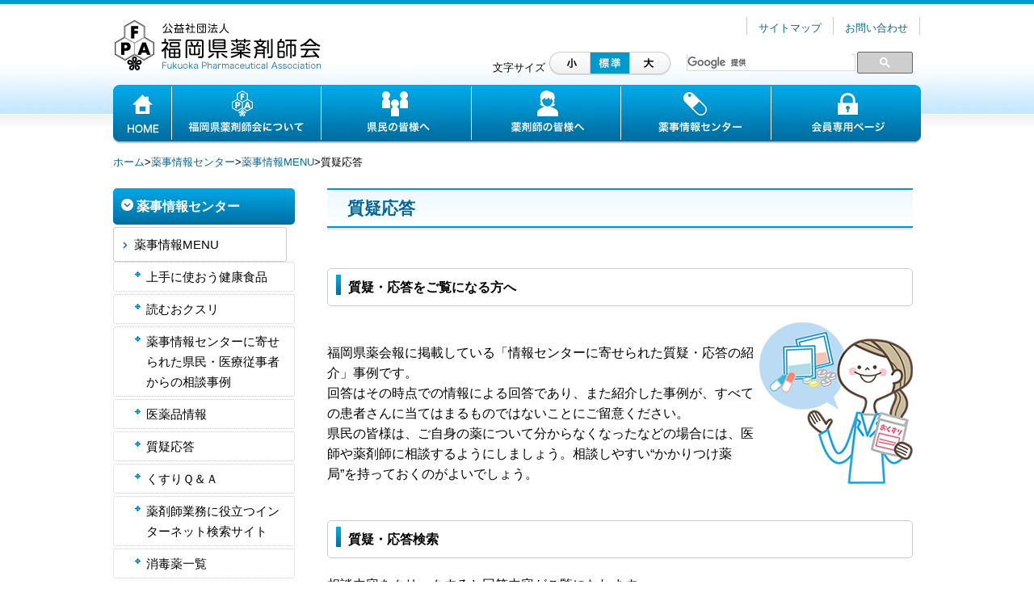

--- FILE ---
content_type: text/html; charset=UTF-8
request_url: https://www.fpa.or.jp/johocenter/yakuji-main/_1635.html?blockId=39279&dbMode=article
body_size: 17973
content:
<!DOCTYPE html PUBLIC "-//W3C//DTD XHTML 1.0 Strict//EN" "http://www.w3.org/TR/xhtml1/DTD/xhtml1-strict.dtd">
<html xmlns="http://www.w3.org/1999/xhtml"  xml:lang="ja" lang="ja">
<head>
<meta http-equiv="Content-Type" content="text/html; charset=UTF-8" />
<meta http-equiv="Content-Style-Type" content="text/css" />
<meta http-equiv="Content-Script-Type" content="text/javascript" />

<link rel="shortcut icon" href="/_public/favicon.ico?dummy=1458615121" />
<link rel="stylesheet" type="text/css" href="/view_css.php?pageId=1635&amp;revision=0&amp;mode=0&amp;noTag=1&amp;blockId=39279&amp;alias=johocenter%2Fyakuji-main%2F_1635" charset="UTF-8" /><link rel="stylesheet" type="text/css" href="/publis.css" class="pbCommonCss" charset="UTF-8" /><meta name="keywords" content="" />
<meta name="description" content="" />
<title>タケプロンＯＤ錠（ランソプラゾール）の簡易懸濁法による経管投与は可能か？（薬局）公益社団法人 福岡県薬剤師会 ｜質疑応答</title>
<script type="text/javascript" src="/scripts/jquery-1.11.3.min.js"></script>
<script type="text/javascript">
<!--
	var pbGlobalAliasBase = '/';
//-->
</script>
<script type="text/javascript" src="/public.js"></script>

<link rel="stylesheet" type="text/css" href="/library/css/fpa_style.css" charset="UTF-8" />
<script type="text/javascript" src="/library/js/fpa_setting.js"></script>
<link rel="apple-touch-icon" href="/library/common/fpaico.png"  />
<meta name="google-site-verification" content="XXUMRbTS0NaU7KdnVVSY4pirIH8TwzpJWnOnO3qqkUY" />
<meta name="google-site-verification" content="r2_ics46Sju7mT0krZynAVS0e8fQX-EIj8uiMTfKe90" />



<script type="text/javascript" src="/library/js/fontsize_color.js"></script>
<link rel="stylesheet" type="text/css" href="/library/init/css/publis4-default.css" />
<style type="text/css">
.pbCorner.pbCornerQuery .pbInputForm {
    font-family : "ＭＳ Ｐゴシック",MS Gothic,"ヒラギノ角ゴ Pro W3", Osaka,sans-serif;
}
.pbCorner.pbCornerQuery td.pbLabel{
white-space : normal !important;
width : 35% !important;
}
.pbLabel{
    white-space: pre-line !important;
}

</style>
<!-- Global site tag (gtag.js) - Google Analytics2020/05/09sdc -->
<script async src="https://www.googletagmanager.com/gtag/js?id=G-XQK30WP0C7"></script>
<script>
  window.dataLayer = window.dataLayer || [];
  function gtag(){dataLayer.push(arguments);}
  gtag('js', new Date());

  gtag('config', 'G-XQK30WP0C7');
</script>
<style type="text/css">
 {
    float: none !important;
    clear: both !important;
    width: auto !important;
    padding: 5px 5px 5px 5px !important;
    margin: 0 0 0 20px !important;
    font-weight: bold;
    line-height: 1.2;
    border-bottom: 1px dotted #cccccc;
}

</style>
<style type="text/css">
input#SEARCH_KEYWORD {
    display: none;
}
</style>
	</head>
<body>
<noscript><p>このページではjavascriptを使用しています。</p></noscript>
<div id="page" class="pbPage">
<div id="headerArea" class="pbHeaderArea">
	<div id="area1" class="pbArea ">
		<div class="pbNested " >
			<div class="pbNested pbNestedWrapper "  id="pbBlock1022">
								<div class="pbNested " >
			<div class="  pbNested pbNestedWrapper "  id="pbBlock1023">
								<div class="pbNested " >
			<div class="pbNested pbNestedWrapper "  id="pbBlock1021">
						<div class="pbBlock pbBlockBase">
<div>
<div id="blockskip"><a href="#contents">このページの本文へ移動</a></div>
</div>
</div>

			</div>
		</div>

			</div>
			<div class="pbNested pbNestedWrapper "  id="pbBlock1024">
								<div class="pbNested pbNestedHorizontalWrapper fpa-header"  >
					<div class="pbHorizontalNested "  id="pbBlock1015" style="overflow:hidden;clear:right;">
						<div id="pbNestDiv1015" style="margin:0;padding:0;border-width:0;line-height:normal;text-indent:0;">
<div class="pbBlock pbBlockBase">
<div class="fpa-logoh1">
<p><a href="/index.html" class="no_icon"><img title="公益社団法人福岡県薬剤師会" alt="公益社団法人福岡県薬剤師会" src="/library/common/logo.png" style="border: 0px solid;" /></a><a name="top" id="top"></a></p>
</div>
</div>
</div>

					</div>
					<div class="pbHorizontalNested "  id="pbBlock1026" style="overflow:hidden;clear:right;">
								<div class="pbNested fpa-text90" >
			<div class="pbNested pbNestedWrapper "  id="pbBlock1027">
						<div class="pbBlock pbBlockBase">
<div class="fpa-headerlink">
<p style="text-align: right;"><img title="header_line.png" alt="" src="/library/common/line.png" />　<a href="/sitemap.html">サイトマップ</a>　<img title="" alt="" src="/library/common/line.png" />　<a href="/fpa/access.html">お問い合わせ</a>　<img title="" alt="" src="/library/common/line.png" /></p>
</div>
</div>

			</div>
			<div class="pbNested pbNestedWrapper "  id="pbBlock14170">
								<div class="pbNested pbNestedHorizontalWrapper fpa-googlebox2"  >
					<div class="pbHorizontalNested "  id="pbBlock14172" style="overflow:hidden;clear:right;">
						<div id="pbNestDiv14172" style="margin:0;padding:0;border-width:0;line-height:normal;text-indent:0;">
<div class="pbBlock pbBlockBase">
<div>
<p style="text-align: center;">文字サイズ <a href="javascript:textSizeDown();"><img style="margin: 0px; border: 0px solid currentColor;" class="button" title="文字サイズを縮小する" alt="文字サイズを縮小する" src="/library/common/size_01.png" /></a><a href="javascript:textSizeDefault();"><img style="margin: 0px; border: 0px solid currentColor;" class="button" title="文字サイズを標準サイズにする" alt="文字サイズを標準サイズにする" src="/library/common/size_on_02.png" /></a><a href="javascript:textSizeUp();"><img style="margin: 0px; border: 0px solid currentColor;" class="button" title="文字サイズを拡大する" alt="文字サイズを拡大する" src="/library/common/size_03.png" /></a></p>
</div>
</div>
</div>

					</div>
					<div class="pbHorizontalNested "  id="pbBlock14171" style="overflow:hidden;clear:right;">
						<script>
  (function() {
    var cx = '017857549738030311393:q-kwochl_0i';
    var gcse = document.createElement('script');
    gcse.type = 'text/javascript';
    gcse.async = true;
    gcse.src = (document.location.protocol == 'https:' ? 'https:' : 'http:') +
        '//cse.google.com/cse.js?cx=' + cx;
    var s = document.getElementsByTagName('script')[0];
    s.parentNode.insertBefore(gcse, s);
  })();
</script>
<gcse:searchbox-only></gcse:searchbox-only>
					</div>
		</div>

			</div>
		</div>

					</div>
		</div>

			</div>
			<div class="  pbNested pbNestedWrapper "  id="pbBlock1298">
								<div class="pbNested " >
			<div class="pbNested pbNestedWrapper "  id="pbBlock1297">
						<div class="pbBlock pbBlockBase">
<div>
<div id="gnavi">
<ul>
<li><a href="/index.html"><img src="/library/common/gnavi01.png" alt="ホーム" title="ホーム" class="over" /></a></li>
<li><a href="/fpa.html"><img src="/library/common/gnavi02.png" alt="福岡県薬剤師会について" title="福岡県薬剤師会について" class="over" /></a></li>
<li><a href="/citizen.html"><img src="/library/common/gnavi03.png" alt="県民の皆様へ" title="県民の皆様へ" class="over" /></a></li>
<li><a href="/pharmacist.html"><img src="/library/common/gnavi04.png" alt="薬剤師の皆様へ" title="薬剤師の皆様へ" class="over" /></a></li>
<li><a href="/johocenter.html"><img src="/library/common/gnavi05.png" alt="薬事情報センター" title="薬事情報センター" class="over" /></a></li>
<li><a href="/member.html"><img src="/library/common/gnavi06.png" alt="会員専用ページ" title="会員専用ページ" class="over" /></a></li>
</ul>
</div>
</div>
</div>

			</div>
		</div>

			</div>
			<div class="pbNested pbNestedWrapper "  id="pbBlock1030">
						<div class="pbBlock pbBlockNavigation fpa-pankuzu"><a href="/index.html">ホーム</a>&gt;<a href="/johocenter.html">薬事情報センター</a>&gt;<a href="/johocenter/yakuji-main.html">薬事情報MENU</a>&gt;質疑応答</div>

			</div>
			<div class="pbNested pbNestedWrapper pbAnchor pbBaseBlockWrapper pbExcluded"  id="pbBlock1031"><a name="contents" id="contents"></a></div>
		</div>

			</div>
		</div>
	</div>

</div><div id="areaWrapper1" class="pbAreaWrapper1"><div id="leftArea" class="pbLeftArea">
	<div id="area2" class="pbArea ">
		<div class="pbNested " >
			<div class="pbNested pbNestedWrapper "  id="pbBlock4342">
								<div class="pbNested fpa-leftmenuRsp" >
			<div class="pbNested pbNestedWrapper "  id="pbBlock4343">
						<div class="pbBlock pbBlockBase">
<div class="fpa-menutitle">
<p>薬事情報センター</p>
</div>
</div>

			</div>
			<div class="pbNested pbNestedWrapper "  id="pbBlock4344">
											<div class="pbBlock pbBlockMenu fpa-menu">
						<span><a href="/johocenter/yakuji-main.html" >薬事情報MENU</a></span>
					</div>							<div class="pbBlock pbBlockMenu fpa-menu2">
								<div>
									
									<span><a href="/johocenter/yakuji-main/_2120.html" >上手に使おう健康食品</a></span>
								</div>
							</div>							<div class="pbBlock pbBlockMenu fpa-menu2">
								<div>
									
									<span><a href="/johocenter/yakuji-main/yomuokusuri.html" >読むおクスリ</a></span>
								</div>
							</div>							<div class="pbBlock pbBlockMenu fpa-menu2">
								<div>
									
									<span><a href="/johocenter/yakuji-main/_1636.html" >薬事情報センターに寄せられた県民・医療従事者からの相談事例</a></span>
								</div>
							</div>							<div class="pbBlock pbBlockMenu fpa-menu2">
								<div>
									
									<span><a href="/johocenter/yakuji-main/iyakuhinjoho.html" >医薬品情報</a></span>
								</div>
							</div>							<div class="pbBlock pbBlockMenu fpa-menu2">
								<div>
									
									<span><a href="/johocenter/yakuji-main/_1635.html" >質疑応答</a></span>
								</div>
							</div>							<div class="pbBlock pbBlockMenu fpa-menu2">
								<div>
									
									<span><a href="/johocenter/yakuji-main/kusuriqanda.html" >くすりＱ＆Ａ</a></span>
								</div>
							</div>							<div class="pbBlock pbBlockMenu fpa-menu2">
								<div>
									
									<span><a href="/johocenter/yakuji-main/_1574.html" >薬剤師業務に役立つインターネット検索サイト</a></span>
								</div>
							</div>							<div class="pbBlock pbBlockMenu fpa-menu2">
								<div>
									
									<span><a href="/johocenter/yakuji-main/shodokuyaku.html" >消毒薬一覧</a></span>
								</div>
							</div>
			</div>
		</div>

			</div>
			<div class="pbNested pbNestedWrapper "  id="pbBlock80446">
						<div class="pbBlock pbBlockBase">
<div class="fpa-topSideBannerSp">
<p><a href="/johocenter/dopinghotline.html"><img src="/library/top/top_banner_01.png" alt="" title="" /></a></p>
</div>
</div>

			</div>
			<div class="pbNested pbNestedWrapper "  id="pbBlock80443">
						<div class="pbBlock pbBlockBase">
<div class="fpa-topSideBannerSp">
<p style="text-align: left;"><a href="/citizen/okusuri-tel.html" class="no_icon"><img src="/library/banner/yakujicenter_banner_03.png" alt="くすりなんでもテレホン" title="くすりなんでもテレホン" /></a></p>
</div>
</div>

			</div>
			<div class="pbNested pbNestedWrapper "  id="pbBlock80444">
						<div class="pbBlock pbBlockBase">
<div class="fpa-topSideBannerSp">
<p><a href="/citizen/okusuri-tel/_2241.html"><img src="/library/top/top_banner_LINE.png" alt="LINEお薬相談" title="LINEお薬相談" /></a></p>
</div>
</div>

			</div>
			<div class="pbNested pbNestedWrapper "  id="pbBlock80445">
						<div class="pbBlock pbBlockBase">
<div class="fpa-topSideBannerSp">
<p><a href="https://twitter.com/fukuoka_pic"><img src="/var/rev0/0010/6555/fukuoka_pic.png" alt="" title="" /></a></p>
</div>
</div>

			</div>
		</div>
	</div>

</div><div id="rightArea" class="pbRightArea">
	<div id="area3" class="pbArea ">
		<div class="pbNested " >
		</div>
	</div>

</div><div id="areaWrapper2" class="pbAreaWrapper2"><div id="mainArea" class="pbMainArea">
	<div id="area0" class="pbArea ">
		<div class="pbNested " >
			<div class="pbNested pbNestedWrapper "  id="pbBlock38710">
						<div style="width:100%;">						<div style="width:100%;margin:0px">
							<div class="pbBlock pbTitleBlock "><h1>質疑応答</h1></div>
							
							
							
							
						</div></div>
			</div>
			<div class="pbNested pbNestedWrapper "  id="pbBlock38714">
						<div class="pbBlock pbBlockBase">
<div>
<h2>質疑・応答をご覧になる方へ</h2>
<p><img style="float: right;" src="/var/rev0/0009/9894/yakuzaishi.png" alt="" title="" /></p>
<p><br />
福岡県薬会報に掲載している「情報センターに寄せられた質疑・応答の紹介」事例です。</p>
<p>回答はその時点での情報による回答であり、また紹介した事例が、すべての患者さんに当てはまるものではないことにご留意ください。</p>
<p>県民の皆様は、ご自身の薬について分からなくなったなどの場合には、医師や薬剤師に相談するようにしましょう。相談しやすい“かかりつけ薬局”を持っておくのがよいでしょう。</p>
<p><br /></p>
<h2>質疑・応答検索</h2>
<p>相談内容をクリックすると回答内容がご覧になれます。</p>
<p><span style="font-size: 10pt;">※相談内容を検索する際に、検索語に英数字が含まれる場合は、半角と全角の両方での検索をお試しください。</span></p>
</div>
</div>

			</div>
			<div class="pbNested pbNestedWrapper "  id="pbBlock38711">
									<div style="width:100%">
								<div style="padding:5px" class="db-resultsDetail-navi">
					<a href="/johocenter/yakuji-main/_1635.html?dbMode=db&amp;searchTitle=&amp;searchClassId=-1&amp;searchAbstract=&amp;searchSelectKeyword=&amp;searchKeyword=&amp;searchMainText=">				一覧へ戻る</a>
				</div>					<div style="padding:0px" class="db-resultsDetail-border">
						<table cellspacing="0" width="100%">							<tr>
								<td class="db-resultsDetail-title" colspan="2">									<div style="padding:2px">
										<div class="pbArticleTitle" style="width:33%;float:left;">タケプロンＯＤ錠（ランソプラゾール）の簡易懸濁法による経管投与は可能か？（薬局）</div>
									</div>									<div class="pbArticleTitle" style="width:33%;float:left;">調製法等</div>								</td>
							</tr>							<tr>
								<td class="db-resultsDetail-header" style="width:20%;">年月</td>
								<td class="db-resultsDetail-content" style="width:80%;">2015年3月&nbsp;</td>
							</tr>						</table>
					</div>				<div style="width:100%">
					<p>プロトンポンプ阻害薬は胃酸に不安定なため、腸溶性コーティングが施されている。シングルユニット型の錠剤を粉砕すると腸溶性コーティングが破壊されるので、栄養チューブが腸まで入っているか腸瘻の場合以外は使用できない。タケプロンＯＤ錠は約0.35mmの腸溶性細粒を含むマルチプルユニット型の口腔内崩壊錠で、常温の水で簡単に崩壊して細粒になり、腸溶性を保ったままチューブを閉塞させることなく安全・簡便に経管投与できる。ただし、タケプロンＯＤ錠は添加物としてマクロゴール6000を含有し、マクロゴール6000の凝固点は56～61℃で、溶解時の温度が高すぎるとオレンジ色の腸溶性細粒が再凝固して、チューブに注入できないので注意する。また、水に崩壊させた時の耐酸性と溶出性は、懸濁後15分では問題ないが、60分後では耐酸性が規格を外れた報告がある。</p>

				</div>			</div>
			</div>
		</div>
	</div>

</div></div></div><div id="footerArea" class="pbFooterArea">
	<div id="area4" class="pbArea ">
		<div class="pbNested " >
			<div class="pbNested pbNestedWrapper "  id="pbBlock1415">
								<div class="pbNested fpa-pegetop" >
			<div class="pbNested pbNestedWrapper "  id="pbBlock1416">
						<div class="pbBlock pbBlockBase">
<div>
<p style="text-align: right;"><a href="#top" class="no_icon"><img src="/library/common/backtop.png" alt="ページの先頭に戻る" title="ページの先頭に戻る" style="border: 0px solid;width:inherit;" /></a></p>
</div>
</div>

			</div>
			<div class="pbNested pbNestedWrapper "  id="pbBlock1286">
								<div class="pbNested fpa-footer" >
			<div class="pbNested pbNestedWrapper "  id="pbBlock1289">
						<div class="pbBlock pbBlockBase">
<div class="fpa-text90">
<p><a href="/sitemap.html">サイトマップ</a>　<img title="" alt="" src="/library/common/line.png" style="width: inherit;" />　<a href="/fpa/access.html">お問い合わせ</a>　<img title="" alt="" src="/library/common/line.png" style="width: inherit;" />　<a href="/library/top/privacypolicy.pdf" class="no_icon">プライバシーポリシー</a>　<img title="" alt="" src="/library/common/line.png" style="width: inherit;" />　<a href="/library/top/snspolicy.pdf" class="no_icon">SNSアカウント運用ポリシー</a></p>
</div>
</div>

			</div>
			<div class="pbNested pbNestedWrapper "  id="pbBlock1288">
						<div class="pbBlock pbBlockBase">
<div class="fpa-footerAdress">
<p style="text-align: right;"><strong>公益社団法人 福岡県薬剤師会<br /></strong>〒812-0018　福岡市博多区住吉2丁目20番15号 &nbsp;TEL 092(271)3791 &nbsp;FAX 092(281)4104</p>
</div>
</div>

			</div>
			<div class="pbNested pbNestedWrapper "  id="pbBlock1290">
						<div class="pbBlock pbBlockBase">
<div class="fpa-copyright">
<p>Copyright © 2016 Fukuoka Pharmaceutical Association. All rights Reserved.</p>
</div>
</div>

			</div>
		</div>

			</div>
		</div>

			</div>
		</div>
	</div>

</div></div>
</body>
</html>


--- FILE ---
content_type: text/css; charset=UTF-8
request_url: https://www.fpa.or.jp/view_css.php?pageId=1635&revision=0&mode=0&noTag=1&blockId=39279&alias=johocenter%2Fyakuji-main%2F_1635
body_size: 16386
content:

* {
	margin: 0;
	padding: 0;
}

/* Hides from IE7 \*/
*:first-child+html {
	letter-spacing: 0;
}
/* End hide from IE7 */	.pbInputForm {
	font-family: "ＭＳ Ｐゴシック",MS Gothic,"ヒラギノ角ゴ Pro W3", Osaka,sans-serif;
	background-color: #FFFFFF;
	border-bottom: 2px inset;
	border-left: 2px inset;
	border-right: 2px inset;
	border-top: 2px inset;
	font-size: 100%;
}
@media print {
	#pbca_toparea {
		display: none;
	}
}
ol , ul {
	margin: auto auto auto 30pt\9;
}
blockquote {
	margin-left: 30pt\9;
	margin-right: 0px\9;
}
:root ol, :root ul {
	margin: 16px 0px 16px 0px;
	padding: 0px 0px 0px 40px;
}
:root blockquote {
	margin: 16px 0px 16px 40px;
}

body {
		padding-left: 0px;
		padding-right: 0px;
		padding-top: 10px;
		padding-bottom: 0px;
		background-image: url(/library/common/bg.png);
		background-repeat: repeat-x;
		font-family: メイリオ,Meiryo,Hiragino Kaku Gothic Pro,ヒラギノ角ゴ Pro W3,Verdana,ＭＳ Ｐゴシック,Osaka,Arial,sans-serif;
		font-size: 100%;
		line-height: 160%;
}
body {
		list-style-type: disc;

}
body table , tablebody {
		border-top: 1px #333333 solid;
		border-bottom: 1px #333333 solid;
		border-left: 1px #333333 solid;
		border-right: 1px #333333 solid;
		border-collapse: collapse;
		background-repeat: repeat;

}
body th , table thbody  {
		border-top: 1px #333333 solid;
		border-bottom: 1px #333333 solid;
		border-left: 1px #333333 solid;
		border-right: 1px #333333 solid;
		padding-left: 10px;
		padding-right: 10px;
		padding-top: 10px;
		padding-bottom: 10px;
		background-color: #B8DDF2;
		background-repeat: repeat;

}
body td , table tdbody  {
		border-top: 1px #333333 solid;
		border-bottom: 1px #333333 solid;
		border-left: 1px #333333 solid;
		border-right: 1px #333333 solid;
		padding-left: 10px;
		padding-right: 10px;
		padding-top: 10px;
		padding-bottom: 10px;
		background-repeat: repeat;

}
body a:link {
		color: #006699;

		text-decoration: none;

}
body a:visited {
		color: #006699;

		text-decoration: none;

}
body a:hover {
		color: #003366;

		text-decoration: none;

}

.pbPage {
		width: 1000px;
}
.pbPage:after{
	content: "";
	display: block;
	height: 0;
	clear:both;
	visibility: hidden;
}
.pbLeftArea,
.pbRightArea
{
	min-height: 1px;
}

.pbLeftArea {
		float: left;
		overflow: hidden;
		width: 255px;
		display: inline;
}

.pbRightArea {
		float: right;
		overflow: hidden;
		width: 0px;
		display: inline;
}

.pbMainArea {
		overflow: hidden;
		width: 725px;
		margin-left: 0px;
		margin-right: 0px;
		margin-top: 0px;
		padding-left: 10px;
		padding-right: 10px;
}

.pbHeaderArea {
		overflow: hidden;
		width: 1000px;
}

.pbFooterArea {
		clear: both;
		overflow: hidden;
		width: 1000px;
}
.pbAreaWrapper1 {
	padding: 0;
	margin: 0;
	border-width: 0;
	width: 1000px;
	float: left\9;
}
.pbAreaWrapper2 {
	padding: 0;
	margin: 0;
	border-width: 0;
	float: left;
}
:root .pbAreaWrapper1:after {
	content: "";
	height: 0px;
	clear:both;
	display:block;
}
:root .pbAreaWrapper1 {
	float: none\9;
}

.pbBlock {
		clear: both;
}

h1 {
		margin-left: 0px;
		margin-right: 0px;
		margin-top: 10px;
		margin-bottom: 30px;
		padding-left: 25px;
		padding-right: 10px;
		padding-top: 10px;
		padding-bottom: 10px;
		border-top: 2px #0099CC solid;
		border-bottom: 2px #0099CC solid;
		border-left: 0px #CCCCCC solid;
		border-right: 0px #CCCCCC solid;
		font-size: 130%;
		color: #006699;
		font-weight: bold;
}

h2 {
		margin-left: 0px;
		margin-right: 0px;
		margin-top: 20px;
		margin-bottom: 20px;
		padding-left: 25px;
		padding-right: 10px;
		padding-top: 10px;
		padding-bottom: 10px;
		border-top: 1px #CCCCCC solid;
		border-bottom: 1px #CCCCCC solid;
		border-left: 1px #CCCCCC solid;
		border-right: 1px #CCCCCC solid;
		background-image: url(/library/common/h2_marker.png);
		background-repeat: no-repeat;
		background-position: 10px 7px;
		font-size: 100%;
		color: #000000;
		font-weight: bold;
}

h3 {
		margin-left: 0px;
		margin-right: 0px;
		margin-top: 20px;
		margin-bottom: 25px;
		padding-left: 25px;
		padding-right: 10px;
		padding-top: 10px;
		padding-bottom: 10px;
		border-top: 0px  solid;
		border-bottom: 1px #0099C1 solid;
		border-left: 0px  solid;
		border-right: 0px  solid;
		background-image: url(/library/common/h3_marker.png);
		background-repeat: no-repeat;
		background-position: left 15px;
		font-size: 100%;
		color: #000000;
		font-weight: bold;
}

h4 {
		margin-left: 0px;
		margin-right: 7px;
		margin-top: 20px;
		margin-bottom: 15px;
		padding-right: 7px;
		padding-top: 10px;
		padding-bottom: 10px;
		font-size: 100%;
		color: #006699;
		font-weight: bold;
}
.pbArea {
	margin: 0;
	padding: 0px;
	border-width: 0;
}
.pbZero {
	margin: 0;
	padding: 0px;
	border-width: 0;
	font-family: "ＭＳ Ｐゴシック",MS Gothic,"ヒラギノ角ゴ Pro W3", Osaka,sans-serif;
	line-height: normal;
	text-indent: 0;
}
.pbNestedDivider,
.pbInvisibleBlock,
.pbMobileInvisibleBlock,
.pbAddButton
{
	display: none;
}
.pbAnchor
{
	overflow: visible !important;
	padding: 0px !important;
	*width: 1px;
	*height: 1px;
}
.pbArticleButtonBlock,
.pbArticleButtonInline
{
	
}
.pbMobileOutputIcon
{
	visibility: hidden;
}.pbCorner {
		clear: both;
}
.pbNested {
	clear:both;
	padding: 0;
	margin: 0;
	min-height: 0;
	_height: 1%;
}
.pbNested:after {
	content: "";
	height: 0px;
	clear:both;
	display:block;
}
.pbNestedZero {
	clear:both;
	padding: 0;
	margin: 0;
	min-height: 0;
}
.pbNestedZero:after {
	content: "";
	height: 0px;
	clear:both;
	display:block;
}

.pbNestedWrapper {
	overflow:hidden;
}
.pbNestedWrapper {
	_overflow: visible;
	_overflow-x:hidden;
}
img.pbSystemImage {
	margin: 0;
	padding: 0px;
	background-color: transparent;
	border-width: 0;
	border-style: none;
	line-height: normal;
	text-indent: 0;
	font-size: small;
	vertical-align: baseline;
	font-weight: normal;
	font-style: normal;
	text-decoration: none;
}
.pbHorizontalNested {
	line-height: normal;
	text-indent: 0;
	border-width: 0;
	margin: 0;
	padding: 0;
	float: left;
	overflow: hidden;
	min-height: 0;
}
.pbHorizontalNested:after {
	content: "";
	height: 0px;
	clear:both;
	display:block;
}
.pbAnchor {
	margin: 0;
	padding: 2px;
	font-family: "ＭＳ Ｐゴシック",MS Gothic,"ヒラギノ角ゴ Pro W3", Osaka,sans-serif;
	line-height: normal;
	text-indent: 0;
	overflow: visible !important;
}
.pbArticleStatus {
	margin: 0;
	padding: 1px;
	border: none;
	background-color: #6699cc;
	color: white;
	font-size: 10px;
	font-family: "ＭＳ Ｐゴシック",MS Gothic,"ヒラギノ角ゴ Pro W3", Osaka,sans-serif;
	font-weight: normal;
	line-height: normal;
	text-indent: 0;
	font-weight: normal;
	font-style: normal;
	text-decoration: none;
}
.pbArticleStatus a:link {
	cursor: default;
	margin: 0;
	padding: 0;
	border: none;
	background-color: transparent;
	color: white;
	font-size: 10px;
	font-family: "ＭＳ Ｐゴシック",MS Gothic,"ヒラギノ角ゴ Pro W3", Osaka,sans-serif;
	white-space: nowrap;
	line-height: normal;
	text-indent: 0;
	font-weight: normal;
	font-style: normal;
	text-decoration: none;
	overflow: hidden;
}
.pbArticleStatus a:visited {
	cursor: default;
	margin: 0;
	padding: 0;
	border: none;
	background-color: transparent;
	color: white;
	font-size: 10px;
	font-family: "ＭＳ Ｐゴシック",MS Gothic,"ヒラギノ角ゴ Pro W3", Osaka,sans-serif;
	white-space: nowrap;
	line-height: normal;
	text-indent: 0;
	font-weight: normal;
	font-style: normal;
	text-decoration: none;
	overflow: hidden;
}
.pbArticleStatus a:hover {
	cursor: default;
	margin: 0;
	padding: 0;
	border: none;
	background-color: transparent;
	color: white;
	font-size: 10px;
	font-family: "ＭＳ Ｐゴシック",MS Gothic,"ヒラギノ角ゴ Pro W3", Osaka,sans-serif;
	white-space: nowrap;
	line-height: normal;
	text-indent: 0;
	font-weight: normal;
	font-style: normal;
	text-decoration: none;
	overflow: hidden;
}
.pbArticleStatus a:active {
	cursor: default;
	margin: 0;
	padding: 0;
	border: none;
	background-color: transparent;
	color: white;
	font-size: 10px;
	font-family: "ＭＳ Ｐゴシック",MS Gothic,"ヒラギノ角ゴ Pro W3", Osaka,sans-serif;
	white-space: nowrap;
	line-height: normal;
	text-indent: 0;
	font-weight: normal;
	font-style: normal;
	text-decoration: none;
	overflow: hidden;
}
.pbArticleDetailStatus {
	margin: 0;
	padding: 0;
	border: none;
	background-color: #ccff99;
	color: black;
	font-size: 10px;
	font-family: "ＭＳ Ｐゴシック",MS Gothic,"ヒラギノ角ゴ Pro W3", Osaka,sans-serif;
	font-weight: normal;
	line-height: normal;
	text-indent: 0;
	font-weight: normal;
	font-style: normal;
	text-decoration: none;
}
.pbArticleDetailStatus a:link {
	cursor: default;
	margin: 0;
	padding: 0;
	border: none;
	background-color: transparent;
	color: black;
	font-size: 10px;
	font-family: "ＭＳ Ｐゴシック",MS Gothic,"ヒラギノ角ゴ Pro W3", Osaka,sans-serif;
	font-weight: normal;
	line-height: normal;
	text-indent: 0;
	font-weight: normal;
	font-style: normal;
	text-decoration: none;
}
.pbArticleDetailStatus a:visited {
	cursor: default;
	margin: 0;
	padding: 0;
	border: none;
	background-color: transparent;
	color: black;
	font-size: 10px;
	font-family: "ＭＳ Ｐゴシック",MS Gothic,"ヒラギノ角ゴ Pro W3", Osaka,sans-serif;
	font-weight: normal;
	line-height: normal;
	text-indent: 0;
	font-weight: normal;
	font-style: normal;
	text-decoration: none;
}
.pbArticleDetailStatus a:hover {
	cursor: default;
	margin: 0;
	padding: 0;
	border: none;
	background-color: transparent;
	color: black;
	font-size: 10px;
	font-family: "ＭＳ Ｐゴシック",MS Gothic,"ヒラギノ角ゴ Pro W3", Osaka,sans-serif;
	font-weight: normal;
	line-height: normal;
	text-indent: 0;
	font-weight: normal;
	font-style: normal;
	text-decoration: none;
}
.pbArticleDetailStatus a:active {
	cursor: default;
	margin: 0;
	padding: 0;
	border: none;
	background-color: transparent;
	color: black;
	font-size: 10px;
	font-family: "ＭＳ Ｐゴシック",MS Gothic,"ヒラギノ角ゴ Pro W3", Osaka,sans-serif;
	font-weight: normal;
	line-height: normal;
	text-indent: 0;
	font-weight: normal;
	font-style: normal;
	text-decoration: none;
}
#pbBlock1015 {
	width: 450px;
	overflow: hidden;
	
}
:root #pbBlock1015 {
	float:left;
}
#pbBlock1026 {
	width: 550px;
	overflow: hidden;
	
}
:root #pbBlock1026 {
	clear:right;
}
#pbBlock14172 {
	width: 260px;
	overflow: hidden;
	
}
:root #pbBlock14172 {
	float:left;
}
#pbBlock14171 {
	width: 280px;
	overflow: hidden;
	
}
:root #pbBlock14171 {
	clear:right;
}

.pbBlank, .pbStyleId0 {
}

.fpa-footer, .pbStyleId2003 {
		height: 140px;
		padding-left: 20px;
		padding-right: 20px;
		padding-top: 15px;
		padding-bottom: 10px;
		background-image: url(/library/common/footer_bg.png);
		background-repeat: no-repeat;
		color: #FFFFFF;
}
.fpa-footer a:link, .pbStyleId2003 a:link {
		color: #FFFFFF;

		text-decoration: none;

}
.fpa-footer a:visited, .pbStyleId2003 a:visited {
		color: #FFFFFF;

		text-decoration: none;

}
.fpa-footer a:hover, .pbStyleId2003 a:hover {
		color: #003366;

		text-decoration: none;

}

.fpa-headerlink, .pbStyleId2007 {
		padding-bottom: 20px;
		color: #006699;
}
.fpa-headerlink a:link, .pbStyleId2007 a:link {
		color: #006699;

		text-decoration: none;

}
.fpa-headerlink a:visited, .pbStyleId2007 a:visited {
		color: #006699;

		text-decoration: none;

}
.fpa-headerlink a:hover, .pbStyleId2007 a:hover {
		color: #003366;

		text-decoration: none;

}

.fpa-header, .pbStyleId2009 {
		padding-top: 20px;
		padding-bottom: 10px;
		font-size: 90%;
}

.fpa-pankuzu, .pbStyleId2010 {
		padding-top: 10px;
		padding-bottom: 10px;
		font-size: 80%;
}
.fpa-pankuzu a:link, .pbStyleId2010 a:link {
		color: #006699;


}
.fpa-pankuzu a:visited, .pbStyleId2010 a:visited {
		color: #006699;


}
.fpa-pankuzu a:hover, .pbStyleId2010 a:hover {
		color: #003366;

		text-decoration: underline;

}

.fpa-text90, .pbStyleId2011 {
		font-size: 90%;
}

.fpa-footerAdress, .pbStyleId2012 {
		padding-top: 10px;
		padding-bottom: 10px;
		color: #FFFFFF;
		line-height: 150%;
}

.fpa-copyright, .pbStyleId2013 {
		font-size: 75%;
}

.fpa-menu, .pbStyleId2015 {
		margin-right: 10px;
		padding-left: 25px;
		padding-right: 7px;
		padding-top: 8px;
		padding-bottom: 8px;
		border-top: 1px #CCCCCC solid;
		border-bottom: 1px #CCCCCC solid;
		border-left: 1px #CCCCCC solid;
		border-right: 1px #CCCCCC solid;
		background-color: #FFFFFF;
		background-image: url(/library/common/menubullet.png);
		background-repeat: no-repeat;
		background-position: 10px 17px;
		font-size: 95%;
		color: #FFFFFF;
}
.fpa-menu a:link, .pbStyleId2015 a:link {
		color: #000000;

		text-decoration: none;

}
.fpa-menu a:visited, .pbStyleId2015 a:visited {
		color: #333333;

		text-decoration: none;

}
.fpa-menu a:hover, .pbStyleId2015 a:hover {
		color: #006699;

		text-decoration: none;

}

.fpa-leftmenuRsp, .pbStyleId2017 {
		margin-right: 30px;
		margin-top: 10px;
}

.fpa-logoh1, .pbStyleId2018 {
}

.fpa-pegetop, .pbStyleId2026 {
		margin-top: 20px;
}

.fpa-menutitle, .pbStyleId2028 {
		margin-top: 0px;
		margin-bottom: 3px;
		padding-left: 10px;
		padding-right: 5px;
		padding-top: 10px;
		padding-bottom: 10px;
		background-color: #006699;
		font-size: 100%;
		color: #FFFFFF;
		font-weight: bold;
}

.fpa-menu2, .pbStyleId2035 {
		margin-left: 0px;
		margin-top: 0px;
		margin-bottom: 3px;
		padding-left: 40px;
		padding-right: 7px;
		padding-top: 5px;
		padding-bottom: 5px;
		border-top: 1px #CCCCCC dotted;
		border-bottom: 1px #CCCCCC dotted;
		border-left: 1px #CCCCCC dotted;
		border-right: 1px #CCCCCC dotted;
		background-color: #FFFFFF;
		background-image: url(/library/common/bullet.gif);
		background-repeat: no-repeat;
		background-position: 25px 10px;
		font-size: 95%;
		color: #FFFFFF;
}
.fpa-menu2 a:link, .pbStyleId2035 a:link {
		color: #000000;

		text-decoration: none;

}
.fpa-menu2 a:visited, .pbStyleId2035 a:visited {
		color: #333333;

		text-decoration: none;

}
.fpa-menu2 a:hover, .pbStyleId2035 a:hover {
		color: #006699;

		text-decoration: none;

}

.fpa-googlebox2, .pbStyleId2053 {
}

.fpa-topSideBannerSp, .pbStyleId2056 {
		padding-top: 4px;
		padding-bottom: 5px;
}

.db-results-titleTH, .pbStyleId2083 {
		padding-right: 7px;
		padding-top: 10px;
		padding-bottom: 10px;
		background-color: #E5EFF4;
		font-size: 100%;
		color: #333333;
		font-weight: bold;
}

.db-resultsDetail-content, .pbStyleId2084 {
		margin-bottom: 50px;
		background-color: #FDFEFE;
		font-size: 100%;
		font-weight: normal;
		text-align: left;
		line-height: 150%;
}

.db-resultsDetail-border, .pbStyleId2085 {
		margin-bottom: 20px;
		font-size: 100%;
		color: #333333;
		font-weight: bold;
		text-align: left;
}
.db-resultsDetail-border table , table.db-resultsDetail-border , .pbStyleId2085 table{
		border-top: 1px #92A0AA dotted;
		border-bottom: 1px #92A0AA dotted;
		border-left: 1px #92A0AA dotted;
		border-right: 1px #92A0AA dotted;
		border-collapse: collapse;
		background-repeat: repeat;

}
.db-resultsDetail-border th , table th.db-resultsDetail-border , .pbStyleId2085 th {
		border-top: 1px #92A0AA dotted;
		border-bottom: 1px #92A0AA dotted;
		border-left: 1px #92A0AA dotted;
		border-right: 1px #92A0AA dotted;
		padding-left: 0px;
		padding-right: 0px;
		padding-top: 0px;
		padding-bottom: 0px;
		background-repeat: repeat;

}
.db-resultsDetail-border td , table td.db-resultsDetail-border , .pbStyleId2085 td {
		border-top: 1px #92A0AA dotted;
		border-bottom: 1px #92A0AA dotted;
		border-left: 1px #92A0AA dotted;
		border-right: 1px #92A0AA dotted;
		padding-left: 5px;
		padding-right: 5px;
		padding-top: 5px;
		padding-bottom: 5px;
		background-repeat: repeat;

}

.db-resultsDetail-title, .pbStyleId2086 {
		padding-left: 30px;
		padding-right: 10px;
		padding-top: 10px;
		padding-bottom: 10px;
		background-color: #E5EFF4;
		font-size: 100%;
		color: #333333;
		font-weight: bold;
}

.db-resultsDetail-header, .pbStyleId2087 {
		margin-left: 0;
		margin-right: auto;
		margin-bottom: 30px;
		padding-left: 10px;
		padding-right: 10px;
		padding-top: 10px;
		padding-bottom: 10px;
		background-color: #FDFEFE;
		font-size: 100%;
		color: #333333;
		font-weight: normal;
}

.db-resultsDetail-navi, .pbStyleId2088 {
		margin-bottom: 15px;
		font-size: 105%;
		font-weight: normal;
}

.fpa-dbBtnSpace, .pbStyleId2091 {
		margin-left: 10px;
		margin-right: 0px;
		margin-top: 10px;
		margin-bottom: 0px;
}


--- FILE ---
content_type: text/css
request_url: https://www.fpa.or.jp/library/css/fpa_style.css
body_size: 11802
content:
@charset "utf-8";
/* CSS Document */

/* =============== 共通設定 =============== */
/* ======================================== */
/* ブランク
----------------------------------------------------------- */ 
body, div, th, td,form, fieldset, legend, input, textarea, p,img{
   margin: 0;
   padding: 0;
}

:root ol, :root ul{
	margin:0;
}

a img{
	border:none;
}

/* 画像のずれ調整（下寄せ）
----------------------------------------------------------- */  
img {
	vertical-align: bottom;
}

/* ===== Print 指定 ===== */
/*@media print{
.pbHeaderArea{display:none;}*/
/* For 製作 */
/*.pbFooterArea{display:none;}
.pbLeftArea{display:none;}
.pbRightArea{display:none;}
body{background-color:#ffffff;}
}*/


/* pdf要素
----------------------------------------------------- */
a[href$=".pdf"]	{ 
background: url(../common/pdf_icon.gif) no-repeat 10px top;
padding-left:30px;
line-height: 180%;
}
* html a.pdf{ 
background: url(../common/pdf_icon.gif) no-repeat 10px top;
padding-left:30px;
line-height: 180%;
}

a.no_icon{ 
background:none; 
padding:0; 
}


/* Word要素
----------------------------------------------------- */
a[href$=".doc"],a[href$=".docx"]	{ 
background: url(../common/word_icon.gif) no-repeat 10px top;
padding-left:30px;
line-height: 180%;
}
* html a.doc,* html a.docx	{ 
background: url(../common/word_icon.gif) no-repeat 10px top;
padding-left:30px;
line-height: 180%;
}

a.no_icon{ 
background:none; 
padding:0; 
}

/* Excel要素
----------------------------------------------------- */
a[href$=".xls"],a[href$=".xlsx"]	{ 
background: url(../common/excel_icon.gif) no-repeat 10px top;
padding-left:30px;
line-height: 180%;
}
* html a.xls,* html a.xlsx{ 
background: url(../common/excel_icon.gif) no-repeat 10px top;
padding-left:30px;
line-height: 180%;
}

a.no_icon{ 
background:none; 
padding:0; 
}

/* 添付ファイルアイコンIE6対策 
------------------------------------------------------*/  
* html a{  
    behavior: expression(  
    this.className += this.getAttribute("href").match(/\.pdf$/) ? " pdf" : "",  
    this.className += this.getAttribute("href").match(/\.doc$/) ? " doc" : "",  
    this.className += this.getAttribute("href").match(/\.docx$/) ? " docx" : "",  
    this.className += this.getAttribute("href").match(/\.xls$/) ? " xls" : "",  
    this.className += this.getAttribute("href").match(/\.xlsx$/) ? " xlsx" : "",  
    this.style.behavior = "none"  
    );  
}  

/* 外部リンク要素 
-----------------------------------------------------------  */  
ul{
a[href^="http"] {   
	background: url(../common/external_icon.png) no-repeat 10px top; 
	padding-left:30px;
	line-height: 180%;
} 
* html a.external   {   
	background: url(../common/external_icon.png) no-repeat 10px top; 
	padding-left:30px;
	line-height: 180%;
}  
a[href^="https://www.google.com/intl/ja_JP/help/terms_maps.html"]  {  
	background: transparent;
	padding-left:0px;
	padding-right:0;
	word-wrap: break-word;
}
a[href^="http://get.adobe.com/jp/reader"]  {  
	background: transparent;
	padding-left:0px;
	padding-right:0;
	word-wrap: break-word;
}
a.no_icon{
	background: transparent;
	padding-left:0px;
	padding-right:0;
	/*word-wrap: break-word;*/
}



/* リスト
----------------------------------------------------------- */  
ul{
	border:solid 0px red;
	margin:0 !important;
	padding:0 !important;
	margin:10px 0 10px 20px !Important;
}

ul li{
	border:solid 0px blue;
	padding:0;
	background-repeat:no-repeat;
	background-position:0 6px;*/
	line-height:150%;
	padding-left:15px !Important;
}


/* リスト除外
-----------------------------------------------------------
ul li ul li{
	border:solid 0px red;
	padding:0;
	background-repeat:no-repeat;
	background-position:0 6px;*/
	line-height:150%;
	padding-left:15px;
}
---------------- */  


ol{
	border:solid 0px yellow;
	margin:0 !important;
	padding:0 !important;
	margin:10px 0 10px 23px !Important;
}
ol li{
	border:solid 0px green;
	line-height:150%;
	margin-left:20px;
	padding-left:0px;
}

/* リスト除外
-----------------------------------------------------------
ol li ul li{
	border:solid 0px blue;
	padding:0;
	/*background-image:url(../common/icon_list.png);
	background-repeat:no-repeat;
	background-position:0 6px;*/
	line-height:150%;
	padding-left:15px;
	margin-left:0;
}
---------------- */ 



/*ブロックスキップ
---------------------------------------------*/
div#blockskip { 
	z-index: 9999; 
	overflow: visible; 
	margin: 0; 
	padding: 0; 
	width: 100%; 
}

div#blockskip a { 
	display: block; 
	float: left; 
	background: #666666; 
	margin: 0; 
	margin-top: -1px; 
	padding: 0; 
	width: 100%; 
	min-width: 980px; 
	color: #ffffff !Important; 
	text-align: center; 
	text-decoration: none; 
	font-size: 1px; 
	color: #666666; 
	line-height: 0; 
	cursor: default; 
	height: 1px; 
	overflow: hidden; 
}

div#blockskip a:hover { 
	text-decoration: underline; 
}

div#blockskip a.show { 
	color: #ffffff; 
	height:1em; 
	margin-top: -3px; 
	padding: 5px 0; 
	font-size: 93%; 
	line-height: 1; 
	cursor: pointer; 
}



/*お問い合わせフォーム
----------------------------------------------------------- */  
.pbInputForm{
	font-family: "ＭＳ Ｐゴシック",MS Gothic,"ヒラギノ角ゴ Pro W3", Osaka,sans-serif;
	background-color: #FFFFFF;
	border:solid 1px #ccc;
	font-size: 100%;
	padding:2px 5px;
}

#query_email_auth_3{ /*メールアドレス確認用の位置調整*/
	margin-left:10px;
}

textarea {
	display: block;
}

.pbCorner table td div{
	white-space:normal !Important;
}


/* グローバルメニュー
----------------------------------------------------------- */  
#gnavi ul{
	margin:0 !Important;
	padding:0 !Important;
}

#gnavi img{
	border:0;
}

#gnavi ul li {
	float: left;
	list-style-type:none;
	background-image:none;
	padding-left:0 !important;
}

#gnavi ul li.last {
	margin-right:0px !important;
}



/* =============== トップページ =============== */
/* ============================================ */
/* ヘッダーロゴ
----------------------------------------------------------- */  
.sir-topHeaderLogo{
	position: fixed;
	left: 0%;
	top: 0;
	z-index:10;
}




/* 広報紙イメージdl・dt・dd 
----------------------------------------------------------- */  
.fpa-imagecaps dl{
 width : 176px;
  border-width : 1px;
  border-style : dotted;
  border-color : #4169E1;
  margin-right : 8px;
  margin-bottom:10px;
  margin-bottom:20px;
  padding : 0px;
  float : left;
}

.fpa-imagecaps dt{  
  border-bottom-width : 1px;
  border-bottom-style : solid;
  border-bottom-color : #4169E1;
}

.fpa-imagecaps dd{  
  font-size:90%;
  margin-left:5px;
  font-weight: normal;
}

.fpa-imagecaps dt img{  
  margin-bottom : 5px;
  display : block;
  width:100%;
}

.fpa-imagecaps a[href$=".pdf"] {
    background:  none;
    padding-left: 0px;
    line-height: 100%;
}



/* -------
.fpa-imagecaps a img {
	border: none;
	text-decoration: none;
	-webkit-transition: 0.2s ease-in-out;
	-moz-transition: 0.2s ease-in-out;
	transition: 0.2s ease-in-out;
}

.fpa-imagecaps a img:hover {
	opacity: 0.7;
	filter: alpha(opacity=70);
}
---------------- */  

/* タイトル追加スタイル
----------------------------------------------------------- */  
h1 {
	border-top: 2px solid #0099CC;
	border-bottom: 2px solid #0099CC;
	background-image: -webkit-linear-gradient(top, #edf8ff, #ffffff);
	background-image: -moz-linear-gradient(top, #edf8ff, #ffffff);
	background-image: -o-linear-gradient(top, #edf8ff, #ffffff);
	background-image: -ms-linear-gradient(top, #edf8ff, #ffffff);
	background-image: linear-gradient(to bottom, #edf8ff, #ffffff);
	-webkit-box-shadow: 0px 2px 2px 0px rgba(0,0,0,0.15);
	box-shadow: 0px 2px 2px 0px rgba(0,0,0,0.15);
}

h2 {
	border-radius: 5px;
}

/* 左メニュータイトル
----------------------------------------------------------- */  
.fpa-menutitle{
	border-radius: 5px; !important;
	background: -moz-linear-gradient(#00A8E7, #006EA1);
	background: -webkit-gradient(linear, left top, left bottom, from(#00A8E7), to(#006EA1));
	background: linear-gradient(#00A8E7, #006EA1);
}

.fpa-menutitle:before{
	content: "";
	background-image: url("/library/common/menubulletdown.png");
	display: inline-block;
	height: 15px;
	width: 15px;
}

.fpa-menutitle p{
	display: inline;
}

/* 左メニュータイトル(トップページ右矢印）
----------------------------------------------------------- */  
.fpa-menutitle2{
	border-radius: 5px; !important;
	background: -moz-linear-gradient(#00A8E7, #006EA1);
	background: -webkit-gradient(linear, left top, left bottom, from(#00A8E7), to(#006EA1));
	background: linear-gradient(#00A8E7, #006EA1);
}

.fpa-menutitle2:before{
	content: "";
	background-image: url("/library/common/menubulletright.png");
	display: inline-block;
	height: 15px;
	width: 15px;
}

.fpa-menutitle2 p{
	display: inline;
}

.fpa-menu{
	border-radius: 3px;
}

.fpa-menu2{
	border-radius: 3px;
}

.fpa-topSidemenu{
	border-radius: 3px;
}

.fpa-topSidemenuDope{
	border-radius: 3px;
}


/* スライドショー（flexslider）
----------------------------------------------------------- */ 
.flex-direction-nav{
	display:none;
}

.flexslider ul,.flexslider ol{
	margin:0 !Important;
	padding:0 !Important;
} 

/* 検索ブロック
----------------------------------------------------- */
#button,#button2{
	position: absolute;
	margin-left: 8px;
}

.fpa-googlebox table{
	margin:0 !important;
	border:none !important;
}
.fpa-googlebox table td{
	background-color:inherit !important;
	border:none !important;
	padding:0 !important;
}
.fpa-googlebox2 table{
	margin:0 !important;
	border:none !important;
}
.fpa-googlebox2 table td{
	background-color:inherit !important;
	border:none !important;
	padding:0 !important;
}


.gsc-result .gs-title {
    height: 1.4em !important;
}


/* フォームへのリンクボタン
----------------------------------------------------- */
.fpa-formbutton {

	border-radius: 3px;
}

/* 自宅に訪問してくれるって本当？ 画像フロート左
----------------------------------------------------- */
.fpa-image-float-L img{
	float:left;
	margin-right:10px;
	margin-bottom:15px;
}

@media screen and (min-width: 480px) {
	.br-sp { display:none; }
}

/* データベースブロック
----------------------------------------------------- */
.db-resultsDetail-title div>.pbArticleTitle,
.db-resultsDetail-title .pbArticleTitle{
	float: none !important;
	clear: both !important;
	width: auto !important;
	padding: 5px 5px 5px 5px !important;
	/*margin: 0 0 0 20px !important;*/
	font-weight: bold;
	line-height: 1.2;
	border-bottom: none;
}

.db-resultsDetail-title div>.pbArticleTitle{
	border-bottom: 1px dotted #cccccc !Important;
}

.db-resultsDetail-header,
.db-resultsDetail-content{
	border-top: 3px #92A0AA double !Important;
}

/* スマートフォン折り返し
----------------------------------------------------- */
.br-sp {
    display: none;
}

@media (max-width: 600px) {
    .br-sp {
        display: block;
    }
}


@media (max-width: 600px) { /* 画面幅が600px以下の場合（スマートフォン） */
    p img {
        display: block;
        margin: 0 auto 10px; /* 画像の下に10pxのマージンを追加 */
    }
}


--- FILE ---
content_type: application/javascript
request_url: https://www.fpa.or.jp/library/js/fpa_setting.js
body_size: 1682
content:
// JavaScript Document

//ブロックスキップ
jQuery(document).ready(function() {
	
	var BlockSkipNav = jQuery("#blockskip a");
	jQuery(BlockSkipNav).focus(function(){
		jQuery(this).addClass("show");
	});
	
	jQuery(BlockSkipNav).blur(function(){
		var scrHeight = jQuery(this).outerHeight({margin: true});
		jQuery(this).removeClass("show");
		if(!(ua.indexOf("Opera", 0) >= 0)){
			window.scrollBy(0,-scrHeight);
		}
	});		
});

// 画像にa要素があったらアイコン表示しない設定
jQuery(function() {
    jQuery('.pbPage').find('img').parent('a').addClass('no_icon');
})


// グローバルホバー
jQuery(function () {
        jQuery.rollover = function (options) {
                var o = jQuery.extend({
                        ovTarget: 'img.over, input.over',
                        ovImg: '_on',
                        onImg: '_on'
                }, options);
                jQuery(o.ovTarget).not('[src*="' + o.onImg + '."]').each(function () {
                        var src = jQuery(this).attr('src');
                        var ovSrc = src.replace(/\.[^.]+$/, o.ovImg + '$&');
                        jQuery(this).hover(function () {
                                jQuery(this).attr('src', ovSrc);
                        }, function () {
                                jQuery(this).attr('src', src);
                        });
                        jQuery(window).unload(function () {
                                jQuery(this).attr('src', src);
                        });
                });
        };
        jQuery(function () {
                jQuery.rollover();
        });
});

--- FILE ---
content_type: application/javascript
request_url: https://www.fpa.or.jp/library/js/fontsize_color.js
body_size: 4098
content:
// JavaScript Document

//// 文字拡大・縮小 色合い ///////////////////////////
function getCookie(){
 zoom = "";
 cName = "FontSize=";
 tmpCookie = document.cookie + ";";
 start = tmpCookie.indexOf(cName);
 if (start != -1)
 {
  end = tmpCookie.indexOf(";", start);
  zoom = tmpCookie.substring(start + cName.length, end);
  document.getElementById(target).style.fontSize = zoom;
 } else {
  document.getElementById(target).style.fontSize = "100%";
 }
 //color
 var p;
 pName = "F_Color=";
 tmpCookie = document.cookie + ";";
 start = tmpCookie.indexOf(pName);
 if (start != -1)
 {
  end = tmpCookie.indexOf(";", start);
  p = tmpCookie.substring(start + pName.length, end);
  changeCSS(p);
 }
}


//// 文字サイズ変更 ///////////////////////////
var target = "page";  //*文字拡大・縮小対象エリア（ID名）
//
function setCookie(s){
 cName = "FontSize=";
 exp = new Date();
 exp.setTime(exp.getTime() + 31536000000);
 document.cookie = cName + s + "; path=/; expires=" + exp.toGMTString();
}
//
function textSizeUp(){
 currentSize = document.getElementById(target).style.fontSize;
 if (!currentSize) {
  currentSize = "100%";
 }
 selectSize = "";
 if ( currentSize=="100%" || currentSize=="1.0em"){
  selectSize = "120%";
 } else if(currentSize=="120%") {
  selectSize = "140%";
 } else if(currentSize=="140%") {
  selectSize = "160%";
 } else if(currentSize=="160%") {
  selectSize = "180%";
 } else if(currentSize=="180%") {
  selectSize = "200%";
 } else if(currentSize=="200%") {
  alert("これ以上文字を拡大することはできません。");
  selectSize = "200%";
 } else {
  selectSize = "100%";
 }
 document.getElementById(target).style.fontSize = selectSize;
 setCookie(selectSize);
}

function textSizeDown(){
 currentSize = document.getElementById(target).style.fontSize;
 if (!currentSize) {
  currentSize = "100%";
 }
 selectSize = "";
 if ( currentSize=="200%" || currentSize=="2.0em"){
  selectSize = "180%";
 } else if(currentSize=="180%") {
  selectSize = "160%";
 } else if(currentSize=="160%") {
  selectSize = "140%";
 } else if(currentSize=="140%") {
  selectSize = "120%";
 } else if(currentSize=="120%") {
  selectSize = "100%";
 } else if(currentSize=="100%") {
  selectSize = "80%";
 } else if(currentSize=="80%") {
  selectSize = "60%";
 } else if(currentSize=="60%") {
  selectSize = "40%";
 } else if(currentSize=="40%") {
  alert("これ以上文字を縮小することはできません。");
  selectSize = "40%";
 } else {
  selectSize = "100%";
 }
 document.getElementById(target).style.fontSize = selectSize;
 setCookie(selectSize);
}

function textSizeDefault(){
 currentSize = document.getElementById(target).style.fontSize;
 selectSize = "100%";
 document.getElementById(target).style.fontSize = selectSize;
 setCookie(selectSize);
}




//// 色合いの変更 //////////////////////////////
var targetLINK  = "changecss";
var css_keyword = "color";
var dir_path = "/library/css/";   //CSSファイルを置いてあるディレクトリを絶対パスで指定
//
function setColorCookie(s){
 cName = "F_Color=";
 exp = new Date();
 exp.setTime(exp.getTime() + 31536000000);
 document.cookie = cName + s + "; path=/" + "; expires=" + exp.toGMTString();
}
//
function changeCSS(par) {
 if(!par || par=="") return;
 var target = document.getElementById(targetLINK);
 if(!target) {
  links = document.getElementsByTagName('link');
  for(var i=0;i<links.length;i++) {
   temp = links[i].href;
   chk = temp.indexOf(css_keyword);
   if(chk!=-1) {
    target = links[i];
    break;
   }
  }
 }
 //
 if(!target || !target.cloneNode) {
  alert('ご利用のブラウザでは色合いの変更機能はご利用いただけないようです.\n[Element]or[cloneNode Method] None');
  return;
 }
 //
 var css_path = dir_path + par;
 //
 var newNode = target.cloneNode(true);
 newNode.href = css_path;
 target.parentNode.replaceChild(newNode,target);
 //
 setColorCookie(par);
}
//